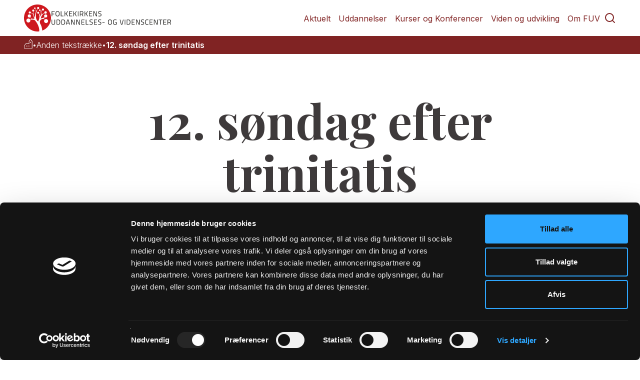

--- FILE ---
content_type: text/html;charset=UTF-8
request_url: https://www.fkuv.dk/bag-om-helligdagen/anden-tekstraekke/12-soendag-efter-trinitatis
body_size: 7533
content:
<!doctype html><html lang="da">
<!--
This website is powered by Neos, the Open Source Content Application Platform licensed under the GNU/GPL.
Neos is based on Flow, a powerful PHP application framework licensed under the MIT license.

More information and contribution opportunities at https://www.neos.io
-->
<head><script id="Cookiebot" src="//consent.cookiebot.com/uc.js" data-cbid="f594287f-da25-4200-b5d3-b7b2df188995" data-blockingmode="auto" type="text/javascript"></script><script defer src="https://analytics.silktide.com/b2263aa7532f524afed8195dace2fb5c.js"></script><script>        (function (s,i,l,k,y) {            s[i] = s[i] || y;            s[l] = s[l] || [];            s[k] = function(e, p) { p = p || {}; p.event = e; s[l].push(p); };            s[k]('page_load');        })(window, 'stConfig', 'stEvents', 'silktide', {});        </script>

<meta charset="UTF-8" /><link rel="stylesheet" href="https://www.fkuv.dk/_Resources/Static/Packages/FIT.FolkekirkenDk/Styles/fuv.css?bust=437edd9a" /><link rel="stylesheet" href="https://www.fkuv.dk/_Resources/Static/Packages/FIT.FolkekirkenDk/Styles/external/jquery-ui.min.css?bust=68b49b0e" /><link rel="stylesheet" href="https://www.fkuv.dk/_Resources/Static/Packages/FIT.FolkekirkenDk/JavaScript/slick-master/slick/slick.min.css?bust=0db85af2" /><link rel="stylesheet" href="https://www.fkuv.dk/_Resources/Static/Packages/FIT.FolkekirkenDk/JavaScript/jplayer_skin/blue.monday/jplayer.blue.monday.min.css?bust=5ed76962" /><link rel="stylesheet" href="https://www.fkuv.dk/_Resources/Static/Packages/FIT.FolkekirkenDk/Styles/MediaPortal.css?bust=3d8be36b" /><meta name="google-site-verification" content="CvSCFMygVEpcEc3wWvR3Hdf5FVgXpPE2y2aUPa-oG4A" /><link rel="stylesheet" href="https://www.fkuv.dk/_Resources/Static/Packages/FIT.FolkekirkenDk/Styles/external/font-awesome/font-awesome.min.css?bust=512c7d79" /><title>12. søndag efter trinitatis | FUV</title><meta name="robots" content="index,follow" /><link rel="canonical" href="https://www.fkuv.dk/bag-om-helligdagen/anden-tekstraekke/12-soendag-efter-trinitatis" /><meta name="twitter:card" content="summary" /><meta name="twitter:title" content="12. søndag efter trinitatis" /><meta name="twitter:url" content="https://www.fkuv.dk/bag-om-helligdagen/anden-tekstraekke/12-soendag-efter-trinitatis" /><meta property="og:type" content="website" /><meta property="og:title" content="12. søndag efter trinitatis" /><meta property="og:site_name" content="Forside" /><meta property="og:locale" content="dk-DK" /><meta property="og:url" content="https://www.fkuv.dk/bag-om-helligdagen/anden-tekstraekke/12-soendag-efter-trinitatis" /><script type="application/ld+json">{"@context":"http:\/\/schema.org\/","@type":"BreadcrumbList","itemListElement":[{"@type":"ListItem","position":1,"name":"FUV","item":"https:\/\/www.fkuv.dk\/"},{"@type":"ListItem","position":2,"name":"Bag om helligdagen","item":"https:\/\/www.fkuv.dk\/bag-om-helligdagen"},{"@type":"ListItem","position":3,"name":"Anden tekstr\u00e6kke","item":"https:\/\/www.fkuv.dk\/bag-om-helligdagen\/anden-tekstraekke"},{"@type":"ListItem","position":4,"name":"12. s\u00f8ndag efter trinitatis","item":"https:\/\/www.fkuv.dk\/bag-om-helligdagen\/anden-tekstraekke\/12-soendag-efter-trinitatis"}]}</script>
	<meta http-equiv="X-UA-Compatible" content="IE=edge">
	<meta name="viewport" content="width=device-width, initial-scale=1">
	<meta name="description" content="Jon 2 – Jak 3,1-12 – Matt 12,31-42" />
	<meta property="og:url" content="https://www.fkuv.dk/bag-om-helligdagen/anden-tekstraekke/12-soendag-efter-trinitatis" />
	<meta property="og:title" content="12. søndag efter trinitatis" />
	<meta property="og:site_name" content="FUV" />
	<meta property="og:description" content="Jon 2 – Jak 3,1-12 – Matt 12,31-42" />
	
			
			
			
			
		
	<meta name="twitter:card" content="summary_large_image">
	<meta property="twitter:title" content="FUV" />
	<meta property="twitter:description" content="Jon 2 – Jak 3,1-12 – Matt 12,31-42" />
	
	<link rel="apple-touch-icon" sizes="57x57" href="https://www.fkuv.dk/_Resources/Static/Packages/FIT.FolkekirkenDk/Images/sites/fuv/favicons/apple-touch-icon-57x57.png?bust=b4b1ba0d">
	<link rel="apple-touch-icon" sizes="60x60" href="https://www.fkuv.dk/_Resources/Static/Packages/FIT.FolkekirkenDk/Images/sites/fuv/favicons/apple-touch-icon-60x60.png?bust=0e2e2d04">
	<link rel="apple-touch-icon" sizes="72x72" href="https://www.fkuv.dk/_Resources/Static/Packages/FIT.FolkekirkenDk/Images/sites/fuv/favicons/apple-touch-icon-72x72.png?bust=fbfd9cf9">
	<link rel="apple-touch-icon" sizes="76x76" href="https://www.fkuv.dk/_Resources/Static/Packages/FIT.FolkekirkenDk/Images/sites/fuv/favicons/apple-touch-icon-76x76.png?bust=089e80c7">
	<link rel="apple-touch-icon" sizes="114x114" href="https://www.fkuv.dk/_Resources/Static/Packages/FIT.FolkekirkenDk/Images/sites/fuv/favicons/apple-touch-icon-114x114.png?bust=6cee6a4b">
	<link rel="apple-touch-icon" sizes="120x120" href="https://www.fkuv.dk/_Resources/Static/Packages/FIT.FolkekirkenDk/Images/sites/fuv/favicons/apple-touch-icon-120x120.png?bust=ac8afeae">
	<link rel="apple-touch-icon" sizes="144x144" href="https://www.fkuv.dk/_Resources/Static/Packages/FIT.FolkekirkenDk/Images/sites/fuv/favicons/apple-touch-icon-144x144.png?bust=233b6f37">
	<link rel="apple-touch-icon" sizes="152x152" href="https://www.fkuv.dk/_Resources/Static/Packages/FIT.FolkekirkenDk/Images/sites/fuv/favicons/apple-touch-icon-152x152.png?bust=0a48ec9b">
	<link rel="apple-touch-icon" sizes="180x180" href="https://www.fkuv.dk/_Resources/Static/Packages/FIT.FolkekirkenDk/Images/sites/fuv/favicons/apple-touch-icon-180x180.png?bust=df8ece0f">
	<link rel="icon" type="Images/png" href="https://www.fkuv.dk/_Resources/Static/Packages/FIT.FolkekirkenDk/Images/sites/fuv/favicons/favicon-32x32.png?bust=b5d2b531" sizes="32x32">
	<link rel="icon" type="Images/png" href="https://www.fkuv.dk/_Resources/Static/Packages/FIT.FolkekirkenDk/Images/sites/fuv/favicons/android-chrome-192x192.png?bust=298fad3b" sizes="192x192">
	<link rel="icon" type="Images/png" href="https://www.fkuv.dk/_Resources/Static/Packages/FIT.FolkekirkenDk/Images/sites/fuv/favicons/favicon-96x96.png?bust=9d4de335" sizes="96x96">
	<link rel="icon" type="Images/png" href="https://www.fkuv.dk/_Resources/Static/Packages/FIT.FolkekirkenDk/Images/sites/fuv/favicons/favicon-16x16.png?bust=c8406141" sizes="16x16">
	<link rel="manifest" href="https://www.fkuv.dk/_Resources/Static/Packages/FIT.FolkekirkenDk/Images/sites/fuv/favicons/manifest.json?bust=4ca7467c">
	<meta name="msapplication-TileColor" content="#602ba1">
	<meta name="msapplication-TileImage" content="https://www.fkuv.dk/_Resources/Static/Packages/FIT.FolkekirkenDk/Images/sites/fuv/favicons/mstile-144x144.png?bust=2439b543">
	<meta name="msapplication-config" content="https://www.fkuv.dk/_Resources/Static/Packages/FIT.FolkekirkenDk/Images/sites/fuv/favicons/browserconfig.xml?bust=ee63dd07">
	<meta name="theme-color" content="#ffffff">
<link rel="stylesheet" href="//fonts.googleapis.com/css?family=Playfair+Display:ital,wght@100,200,300,400,500,600,700&amp;display=swap" /><link rel="stylesheet" href="//fonts.googleapis.com/css?family=Inter:wght@100,200,300,400,500,600&amp;display=swap" /><a class="skip-to-content-link" href="#area-content">Fortsæt til hovedindholdet</a>
<link rel="stylesheet" href="https://www.fkuv.dk/_Resources/Static/Packages/FIT.NodeTypes/Styles/Main.css?bust=6c9e26e8?h=6c9e26e8" /><script src="https://www.fkuv.dk/_Resources/Static/Packages/FIT.NodeTypes/Scripts/Main.js?bust=07f90649?h=07f90649" defer></script><link rel="stylesheet" href="https://www.fkuv.dk/_Resources/Static/Packages/FIT.WebTv/Styles/Main.css?bust=56d4cbe4?h=56d4cbe4" /><script src="https://www.fkuv.dk/_Resources/Static/Packages/FIT.WebTv/Scripts/Main.js?bust=f22e5170?h=f22e5170" defer></script></head><body class="articlePage" id="folkekirkenDk">

<div class="folkekirken-layout"><div class="layout-top"><header class="header"><div class="search-menu"><form class="search-input" role="search" method="GET" action="/soeg"><input name="search" type="text" placeholder="Søg på fkuv.dk" /><svg class="search-button" width="24" height="24" viewBox="0 0 24 24" fill="none" xmlns="http://www.w3.org/2000/svg"><path d="M11 19C15.4183 19 19 15.4183 19 11C19 6.58172 15.4183 3 11 3C6.58172 3 3 6.58172 3 11C3 15.4183 6.58172 19 11 19Z" stroke="#3B246B" stroke-width="2" stroke-linecap="round" stroke-linejoin="round" /><path d="M20.9999 21L16.6499 16.65" stroke="#3B246B" stroke-width="2" stroke-linecap="round" stroke-linejoin="round" /></svg></form></div><div class="header-body-container"><div class="header-body"><a href="/" class="header-logo"><div class="logo-icon"></div><div class="logo-text"></div></a><div class="header-menu"><ul><li><a href="/aktuelt" class>Aktuelt</a><div class="header-submenu"><div class="menu-item-cta"><span></span><a href="/aktuelt">Gå til Aktuelt</a></div><div class="menu-subitems"><div class="menu-subitem"><a href="/aktuelt/nyheder" class>Nyheder</a></div><div class="menu-subitem"><a href="/aktuelt/ledige-stillinger" class>Ledige stillinger</a></div><div class="menu-subitem"><a href="/aktuelt/podcast" class>Podcast</a></div><div class="menu-subitem"><a href="/aktuelt/fuv-timen-webinar" class>FUV-timen</a></div><div class="menu-subitem"><a href="/aktuelt/nyhedsbrev" class>Nyhedsbrev</a></div></div></div></li><li><a href="/uddannelser" class>Uddannelser</a><div class="header-submenu"><div class="menu-item-cta"><span></span><a href="/uddannelser">Gå til Uddannelser</a></div><div class="menu-subitems"><div class="menu-subitem"><a href="/uddannelser/pastoralseminarieuddannelsen" class>Pastoralseminarieuddannelsen</a></div><div class="menu-subitem"><a href="/uddannelser/praesternes-introducerende-efteruddannelse" class>Præsternes introducerende efteruddannelse</a></div><div class="menu-subitem"><a href="/uddannelser/provsternes-introducerende-efteruddannelse" class>Provsternes introducerende efteruddannelse</a></div><div class="menu-subitem"><a href="/uddannelser/provstisekretaerernes-introducerende-efteruddannelse" class>Provstisekretærernes introducerende efteruddannelse</a></div><div class="menu-subitem"><a href="/uddannelser/kirke-og-kulturmedarbejdernes-obligatoriske-grunduddannelse" class>Kirke- og kulturmedarbejdernes obligatoriske grunduddannelse</a></div><div class="menu-subitem"><a href="/uddannelser/oevrige-uddannelser" class>Øvrige uddannelser</a></div><div class="menu-subitem"><a href="/uddannelser/undervisningsmiljoevurdering" class>Undervisningsmiljøvurdering</a></div></div></div></li><li><a href="/kurser-og-konferencer" class>Kurser og Konferencer</a><div class="header-submenu"><div class="menu-item-cta"><span></span><a href="/kurser-og-konferencer">Gå til Kurser og Konferencer</a></div><div class="menu-subitems"><div class="menu-subitem"><a href="/kurser-og-konferencer/kurser" class>Kurser</a></div><div class="menu-subitem"><a href="/kurser-og-konferencer/konferencer" class>Konferencer</a></div><div class="menu-subitem"><a href="/kurser-og-konferencer/book-foredrag-og-workshops" class>Book foredrag og workshops</a></div><div class="menu-subitem"><a href="/kurser-og-konferencer/book-studieophold" class>Book studieophold</a></div></div></div></li><li><a href="/viden-og-udvikling" class>Viden og udvikling</a><div class="header-submenu"><div class="menu-item-cta"><span></span><a href="/viden-og-udvikling">Gå til Viden og udvikling</a></div><div class="menu-subitems"><div class="menu-subitem"><a href="/viden-og-udvikling/igangvaerende-projekter" class>Igangværende projekter</a></div><div class="menu-subitem"><a href="/viden-og-udvikling/folkekirken-i-tal" class>Folkekirken i tal</a></div><div class="menu-subitem"><a href="/viden-og-udvikling/vidensbank" class>Vidensbank</a></div><div class="menu-subitem"><a href="/viden-og-udvikling/liturgisk-forum" class>Liturgisk Forum</a></div><div class="menu-subitem"><a target="_blank"href="https://www.konfirmandcenter.dk/" class>Konfirmandcenter.dk</a></div><div class="menu-subitem"><a href="/viden-og-udvikling/studieorlovsdatabase" class>Studieorlovsdatabase</a></div><div class="menu-subitem"><a href="/viden-og-udvikling/netvaerk" class>Netværk</a></div></div></div></li><li><a href="/om-fuv" class>Om FUV</a><div class="header-submenu"><div class="menu-item-cta"><span></span><a href="/om-fuv">Gå til Om FUV</a></div><div class="menu-subitems"><div class="menu-subitem"><a href="/om-fuv/bestyrelse" class>Bestyrelse</a></div><div class="menu-subitem"><a href="/om-fuv/fagudvalg" class>Fagudvalg</a></div><div class="menu-subitem"><a href="/om-fuv/lovgrundlag" class>Lovgrundlag</a></div><div class="menu-subitem"><a href="/om-fuv/strategi-aarsrapporter-og-resultataftaler" class>Strategi, årsrapporter og resultataftaler</a></div><div class="menu-subitem"><a href="/om-fuv/persondatapolitik" class>Persondatapolitik</a></div><div class="menu-subitem"><a href="/om-fuv/whistleblowerordning" class>Whistleblowerordning</a></div><div class="menu-subitem"><a href="/om-fuv/publikationer" class>Publikationer</a></div><div class="menu-subitem"><a href="/om-fuv/bibliotek" class>Bibliotek</a></div><div class="menu-subitem"><a href="/om-fuv/ansatte" class>Ansatte</a></div><div class="menu-subitem"><a href="/om-fuv/kontakt" class>Kontakt</a></div><div class="menu-subitem"><a href="/om-fuv/om-fuv" class>Om FUV</a></div><div class="menu-subitem"><a href="/om-fuv/about-fuv" class>About FUV</a></div></div></div></li><li class="search-icon-container"><svg id="search-icon" width="24" height="24" viewBox="0 0 24 24" fill="none" xmlns="http://www.w3.org/2000/svg"><path d="M11 19C15.4183 19 19 15.4183 19 11C19 6.58172 15.4183 3 11 3C6.58172 3 3 6.58172 3 11C3 15.4183 6.58172 19 11 19Z" stroke="#3B246B" stroke-width="2" stroke-linecap="round" stroke-linejoin="round" /><path d="M20.9999 21L16.6499 16.65" stroke="#3B246B" stroke-width="2" stroke-linecap="round" stroke-linejoin="round" /></svg></li></ul><div class="header-menu-collapsable menu-hidden"><button class="open-icon" popovertarget="mobile-menu" popovertargetaction="show"><svg popovertarget="mobile-menu" popovertargetaction="show" width="24" height="24" viewBox="0 0 24 24" fill="none" xmlns="http://www.w3.org/2000/svg"><path d="M3 6H21" stroke="#3B246B" stroke-width="2" stroke-linecap="round" stroke-linejoin="round" /><path d="M3 12H21" stroke="#3B246B" stroke-width="2" stroke-linecap="round" stroke-linejoin="round" /><path d="M3 18H21" stroke="#3B246B" stroke-width="2" stroke-linecap="round" stroke-linejoin="round" /></svg></button><button class="close-icon" popovertarget="mobile-menu" popovertargetaction="hide"><svg popovertarget="mobile-menu" popovertargetaction="hide" width="24" height="24" viewBox="0 0 24 24" fill="none" xmlns="http://www.w3.org/2000/svg"><path d="M18 6L6 18" stroke="#3B246B" stroke-width="2" stroke-linecap="round" stroke-linejoin="round" /><path d="M6 6L18 18" stroke="#3B246B" stroke-width="2" stroke-linecap="round" stroke-linejoin="round" /></svg></button></div></div><div class="header-menu-mobile" id="mobile-menu" popover="auto"><div class="search-menu"><form class="search-input" role="search" method="GET" action="/soeg"><input name="search" type="text" placeholder="Søg på fkuv.dk" /><svg class="search-button" width="24" height="24" viewBox="0 0 24 24" fill="none" xmlns="http://www.w3.org/2000/svg"><path d="M11 19C15.4183 19 19 15.4183 19 11C19 6.58172 15.4183 3 11 3C6.58172 3 3 6.58172 3 11C3 15.4183 6.58172 19 11 19Z" stroke="#3B246B" stroke-width="2" stroke-linecap="round" stroke-linejoin="round" /><path d="M20.9999 21L16.6499 16.65" stroke="#3B246B" stroke-width="2" stroke-linecap="round" stroke-linejoin="round" /></svg></form></div><ul><li class="menu-item"><div class="menu-item-title"><span>Aktuelt</span><svg width="18" height="31" viewBox="0 0 18 31" fill="none" xmlns="http://www.w3.org/2000/svg"><path d="M2 12L9.36842 19L16 12" stroke="#663399" stroke-width="1.5" stroke-linecap="square" /></svg></div><ul class="header-submenu"><li class="menu-subitem"><a href="/aktuelt">Gå til Aktuelt</a></li><li class="menu-subitem"><a href="/aktuelt/nyheder" class>Nyheder</a></li><li class="menu-subitem"><a href="/aktuelt/ledige-stillinger" class>Ledige stillinger</a></li><li class="menu-subitem"><a href="/aktuelt/podcast" class>Podcast</a></li><li class="menu-subitem"><a href="/aktuelt/fuv-timen-webinar" class>FUV-timen</a></li><li class="menu-subitem"><a href="/aktuelt/nyhedsbrev" class>Nyhedsbrev</a></li></ul></li><li class="menu-item"><div class="menu-item-title"><span>Uddannelser</span><svg width="18" height="31" viewBox="0 0 18 31" fill="none" xmlns="http://www.w3.org/2000/svg"><path d="M2 12L9.36842 19L16 12" stroke="#663399" stroke-width="1.5" stroke-linecap="square" /></svg></div><ul class="header-submenu"><li class="menu-subitem"><a href="/uddannelser">Gå til Uddannelser</a></li><li class="menu-subitem"><a href="/uddannelser/pastoralseminarieuddannelsen" class>Pastoralseminarieuddannelsen</a></li><li class="menu-subitem"><a href="/uddannelser/praesternes-introducerende-efteruddannelse" class>Præsternes introducerende efteruddannelse</a></li><li class="menu-subitem"><a href="/uddannelser/provsternes-introducerende-efteruddannelse" class>Provsternes introducerende efteruddannelse</a></li><li class="menu-subitem"><a href="/uddannelser/provstisekretaerernes-introducerende-efteruddannelse" class>Provstisekretærernes introducerende efteruddannelse</a></li><li class="menu-subitem"><a href="/uddannelser/kirke-og-kulturmedarbejdernes-obligatoriske-grunduddannelse" class>Kirke- og kulturmedarbejdernes obligatoriske grunduddannelse</a></li><li class="menu-subitem"><a href="/uddannelser/oevrige-uddannelser" class>Øvrige uddannelser</a></li><li class="menu-subitem"><a href="/uddannelser/undervisningsmiljoevurdering" class>Undervisningsmiljøvurdering</a></li></ul></li><li class="menu-item"><div class="menu-item-title"><span>Kurser og Konferencer</span><svg width="18" height="31" viewBox="0 0 18 31" fill="none" xmlns="http://www.w3.org/2000/svg"><path d="M2 12L9.36842 19L16 12" stroke="#663399" stroke-width="1.5" stroke-linecap="square" /></svg></div><ul class="header-submenu"><li class="menu-subitem"><a href="/kurser-og-konferencer">Gå til Kurser og Konferencer</a></li><li class="menu-subitem"><a href="/kurser-og-konferencer/kurser" class>Kurser</a></li><li class="menu-subitem"><a href="/kurser-og-konferencer/konferencer" class>Konferencer</a></li><li class="menu-subitem"><a href="/kurser-og-konferencer/book-foredrag-og-workshops" class>Book foredrag og workshops</a></li><li class="menu-subitem"><a href="/kurser-og-konferencer/book-studieophold" class>Book studieophold</a></li></ul></li><li class="menu-item"><div class="menu-item-title"><span>Viden og udvikling</span><svg width="18" height="31" viewBox="0 0 18 31" fill="none" xmlns="http://www.w3.org/2000/svg"><path d="M2 12L9.36842 19L16 12" stroke="#663399" stroke-width="1.5" stroke-linecap="square" /></svg></div><ul class="header-submenu"><li class="menu-subitem"><a href="/viden-og-udvikling">Gå til Viden og udvikling</a></li><li class="menu-subitem"><a href="/viden-og-udvikling/igangvaerende-projekter" class>Igangværende projekter</a></li><li class="menu-subitem"><a href="/viden-og-udvikling/folkekirken-i-tal" class>Folkekirken i tal</a></li><li class="menu-subitem"><a href="/viden-og-udvikling/vidensbank" class>Vidensbank</a></li><li class="menu-subitem"><a href="/viden-og-udvikling/liturgisk-forum" class>Liturgisk Forum</a></li><li class="menu-subitem"><a target="_blank"href="https://www.konfirmandcenter.dk/" class>Konfirmandcenter.dk</a></li><li class="menu-subitem"><a href="/viden-og-udvikling/studieorlovsdatabase" class>Studieorlovsdatabase</a></li><li class="menu-subitem"><a href="/viden-og-udvikling/netvaerk" class>Netværk</a></li></ul></li><li class="menu-item"><div class="menu-item-title"><span>Om FUV</span><svg width="18" height="31" viewBox="0 0 18 31" fill="none" xmlns="http://www.w3.org/2000/svg"><path d="M2 12L9.36842 19L16 12" stroke="#663399" stroke-width="1.5" stroke-linecap="square" /></svg></div><ul class="header-submenu"><li class="menu-subitem"><a href="/om-fuv">Gå til Om FUV</a></li><li class="menu-subitem"><a href="/om-fuv/bestyrelse" class>Bestyrelse</a></li><li class="menu-subitem"><a href="/om-fuv/fagudvalg" class>Fagudvalg</a></li><li class="menu-subitem"><a href="/om-fuv/lovgrundlag" class>Lovgrundlag</a></li><li class="menu-subitem"><a href="/om-fuv/strategi-aarsrapporter-og-resultataftaler" class>Strategi, årsrapporter og resultataftaler</a></li><li class="menu-subitem"><a href="/om-fuv/persondatapolitik" class>Persondatapolitik</a></li><li class="menu-subitem"><a href="/om-fuv/whistleblowerordning" class>Whistleblowerordning</a></li><li class="menu-subitem"><a href="/om-fuv/publikationer" class>Publikationer</a></li><li class="menu-subitem"><a href="/om-fuv/bibliotek" class>Bibliotek</a></li><li class="menu-subitem"><a href="/om-fuv/ansatte" class>Ansatte</a></li><li class="menu-subitem"><a href="/om-fuv/kontakt" class>Kontakt</a></li><li class="menu-subitem"><a href="/om-fuv/om-fuv" class>Om FUV</a></li><li class="menu-subitem"><a href="/om-fuv/about-fuv" class>About FUV</a></li></ul></li></ul></div></div></div></header><div class="breadcrumb-container"><a href="/" class="normal"><span class="mobile-arrow"><svg width="9" height="8" viewBox="0 0 9 8" fill="none" xmlns="http://www.w3.org/2000/svg"><path d="M0.646446 3.64645C0.451184 3.84171 0.451184 4.15829 0.646446 4.35355L3.82843 7.53553C4.02369 7.7308 4.34027 7.7308 4.53553 7.53553C4.7308 7.34027 4.7308 7.02369 4.53553 6.82843L1.70711 4L4.53553 1.17157C4.7308 0.976311 4.7308 0.659728 4.53553 0.464466C4.34027 0.269204 4.02369 0.269204 3.82843 0.464466L0.646446 3.64645ZM9 3.5L1 3.5V4.5L9 4.5V3.5Z" fill="white" /></svg></span><span class="mobile-breadcrumb-home">Forside</span><svg class="breadcrumb-home" width="17" height="20" viewBox="0 0 17 20" fill="none" xmlns="http://www.w3.org/2000/svg"><path d="M16.7227 18.5664C16.7227 18.6211 16.7044 18.6849 16.668 18.7578C16.6497 18.8307 16.6406 18.8854 16.6406 18.9219C16.5859 18.9219 16.5312 18.9401 16.4766 18.9766C16.4401 19.013 16.4036 19.0312 16.3672 19.0312C16.3672 19.0312 16.349 19.0312 16.3125 19.0312C16.2943 19.0312 16.2852 19.0312 16.2852 19.0312H0.699219C0.608073 19.0312 0.535156 19.0312 0.480469 19.0312C0.425781 19.013 0.380208 18.9766 0.34375 18.9219C0.289062 18.8854 0.24349 18.8307 0.207031 18.7578C0.170573 18.6849 0.152344 18.6211 0.152344 18.5664V13.207C0.152344 13.1706 0.170573 13.1341 0.207031 13.0977C0.24349 13.043 0.289062 12.9883 0.34375 12.9336L3.32422 9.16016C3.37891 9.10547 3.42448 9.0599 3.46094 9.02344C3.51562 8.98698 3.58854 8.96875 3.67969 8.96875H9.66797V4.40234C9.66797 4.36589 9.66797 4.32943 9.66797 4.29297C9.6862 4.23828 9.71354 4.18359 9.75 4.12891L12.8398 0.4375C12.8945 0.401042 12.9401 0.364583 12.9766 0.328125C13.0312 0.291667 13.1042 0.273438 13.1953 0.273438C13.2865 0.273438 13.3503 0.291667 13.3867 0.328125C13.4414 0.364583 13.4961 0.401042 13.5508 0.4375L16.6406 4.12891C16.6771 4.18359 16.6953 4.23828 16.6953 4.29297C16.7135 4.32943 16.7227 4.36589 16.7227 4.40234V18.5664ZM15.7383 4.56641L13.1133 1.42188L10.543 4.56641V9.51562C10.543 9.64323 10.5065 9.7526 10.4336 9.84375C10.3607 9.91667 10.2513 9.95312 10.1055 9.95312H3.87109L1.05469 13.3711V18.1289H15.7383V4.56641ZM12.4844 7.49219H13.9062V6.42578C13.9062 6.24349 13.8333 6.07943 13.6875 5.93359C13.5417 5.78776 13.3776 5.71484 13.1953 5.71484C13.013 5.71484 12.849 5.78776 12.7031 5.93359C12.5573 6.07943 12.4844 6.24349 12.4844 6.42578V7.49219ZM5.01953 14.875H6.41406V13.8359C6.41406 13.6536 6.34115 13.4896 6.19531 13.3438C6.04948 13.1979 5.88542 13.125 5.70312 13.125C5.53906 13.125 5.38411 13.1979 5.23828 13.3438C5.09245 13.4896 5.01953 13.6536 5.01953 13.8359V14.875ZM9.14844 14.875H10.543V13.8359C10.543 13.6536 10.4701 13.4896 10.3242 13.3438C10.1784 13.1979 10.0234 13.125 9.85938 13.125C9.67708 13.125 9.51302 13.1979 9.36719 13.3438C9.22135 13.4896 9.14844 13.6536 9.14844 13.8359V14.875Z" fill="white"/></svg></a><span>•</span><a href="/bag-om-helligdagen/anden-tekstraekke" class="active"><span class="mobile-arrow"><svg width="9" height="8" viewBox="0 0 9 8" fill="none" xmlns="http://www.w3.org/2000/svg"><path d="M0.646446 3.64645C0.451184 3.84171 0.451184 4.15829 0.646446 4.35355L3.82843 7.53553C4.02369 7.7308 4.34027 7.7308 4.53553 7.53553C4.7308 7.34027 4.7308 7.02369 4.53553 6.82843L1.70711 4L4.53553 1.17157C4.7308 0.976311 4.7308 0.659728 4.53553 0.464466C4.34027 0.269204 4.02369 0.269204 3.82843 0.464466L0.646446 3.64645ZM9 3.5L1 3.5V4.5L9 4.5V3.5Z" fill="white" /></svg></span>Anden tekstrække</a><span>•</span><a href="/bag-om-helligdagen/anden-tekstraekke/12-soendag-efter-trinitatis" class="current"><span class="mobile-arrow"><svg width="9" height="8" viewBox="0 0 9 8" fill="none" xmlns="http://www.w3.org/2000/svg"><path d="M0.646446 3.64645C0.451184 3.84171 0.451184 4.15829 0.646446 4.35355L3.82843 7.53553C4.02369 7.7308 4.34027 7.7308 4.53553 7.53553C4.7308 7.34027 4.7308 7.02369 4.53553 6.82843L1.70711 4L4.53553 1.17157C4.7308 0.976311 4.7308 0.659728 4.53553 0.464466C4.34027 0.269204 4.02369 0.269204 3.82843 0.464466L0.646446 3.64645ZM9 3.5L1 3.5V4.5L9 4.5V3.5Z" fill="white" /></svg></span>12. søndag efter trinitatis</a><span></span></div></div><div class="layout-middle"><div id="area-content" class="main-container"><div class="neos-contentcollection">
<div class="teaserWithoutImage fit-folkekirkendk-teaserwithoutimage">


	
			

		
				<div class="text">
					
							<h1>12. søndag efter trinitatis</h1>
						
				</div>
				<div style="clear:both;"></div>
			
	

			
				<div><p>Jon 2 – Jak 3,1-12 – Matt 12,31-42</p></div>
			
		

</div>
<div class="row equal-height neos-nodetypes-twocolumnforteaseronly">
	<div class="col col-md-6 neos-contentcollection">
<div class="teaser fit-folkekirkendk-teaser elementLinked">
<a href="/bag-om-helligdagen/anden-tekstraekke/12-soendag-efter-trinitatis/tvaerfagligt-notat-12-s-e-trinitatis" aria-labelledby="94c62bbb-5608-4734-be9c-7b75ea18bfde">
	
			

<figure>

		
				<img class="img-responsive" title="Tværfagligt notat" loading="lazy" src="https://www.fkuv.dk/_Resources/Persistent/0/e/e/d/0eed695f172de4e68df27713755b2aae3059b48d/Tv%C3%A6rfagligt%20notat%201-3034x1791-1018x601.jpg" width="1018" height="601" alt="" />
			
	

</figure>

			
					<h2 id="94c62bbb-5608-4734-be9c-7b75ea18bfde">Tværfagligt notat</h2>
				
			
		
</a>
</div>

<div class="teaser fit-folkekirkendk-teaser elementLinked">
<a href="/bag-om-helligdagen/anden-tekstraekke/12-soendag-efter-trinitatis/kollekt-12-s-e-trinitatis" aria-labelledby="680d2987-e112-4b03-8b43-887623d9fb11">
	
			

<figure>

		
				<img class="img-responsive" title="Kollekt" loading="lazy" src="https://fit-papirfly.s3-eu-west-1.amazonaws.com/papirfly/78faa239c20ac3eb5c381b9b2598681cbad071e3" width="1018" height="600" alt="" />
			
	

</figure>

			
					<h2 id="680d2987-e112-4b03-8b43-887623d9fb11">Kollekt</h2>
				
			
		
</a>
</div>

<div class="teaser fit-folkekirkendk-teaser elementLinked">
<a href="/bag-om-helligdagen/anden-tekstraekke/12-soendag-efter-trinitatis/homiletiske-overvejelser-12-s-e-trinitatis" aria-labelledby="0e57b434-ce0d-4553-820c-820ead6d22a3">
	
			

<figure>

		
				<img class="img-responsive" title="Homiletiske overvejelser" loading="lazy" src="https://www.fkuv.dk/_Resources/Persistent/0/2/f/3/02f3ed8dc9d2edf506976e3cd5f0a21c7166f4c6/Pr%C3%A6stUde_ThomasHeieNielsen-4800x2831-1018x600.jpg" width="1018" height="600" alt="" />
			
	

</figure>

			
					<h2 id="0e57b434-ce0d-4553-820c-820ead6d22a3">Homiletiske overvejelser</h2>
				
			
		
</a>
</div>
</div><div class="col col-md-6 neos-contentcollection">
<div class="teaser fit-folkekirkendk-teaser elementLinked">
<a href="/bag-om-helligdagen/anden-tekstraekke/12-soendag-efter-trinitatis/salmevalg-12-s-e-trinitatis" aria-labelledby="12536409-54b3-497f-b7ed-0fa964e0fb6e">
	
			

<figure>

		
				<img class="img-responsive" title="Salmevalg" loading="lazy" src="https://www.fkuv.dk/_Resources/Persistent/1/9/d/a/19da6403c2e87bd9897ee4d4ccc3a25da71d197a/salmer%20forskellige%20sprog%20chr%20arffmann-2448x1445-1018x601.jpg" width="1018" height="601" alt="" />
			
	

</figure>

			
					<h2 id="12536409-54b3-497f-b7ed-0fa964e0fb6e">Salmevalg</h2>
				
			
		
</a>
</div>

<div class="teaser fit-folkekirkendk-teaser elementLinked">
<a href="/bag-om-helligdagen/anden-tekstraekke/12-soendag-efter-trinitatis/musikvalg-12-s-e-trinitatis" aria-labelledby="497048b4-9914-482b-a4b8-c0e289e121f7">
	
			

<figure>

		
				<img class="img-responsive" title="Musikvalg" loading="lazy" src="https://www.fkuv.dk/_Resources/Persistent/2/5/0/3/2503621bddf8f2ac91cefb110954f2c103ea1249/Musik12-4256x2513-1018x601.jpg" width="1018" height="601" alt="" />
			
	

</figure>

			
					<h2 id="497048b4-9914-482b-a4b8-c0e289e121f7">Musikvalg</h2>
				
			
		
</a>
</div>

<div class="teaser fit-folkekirkendk-teaser elementLinked">
<a href="/bag-om-helligdagen/anden-tekstraekke/11-soendag-efter-trinitatis/holdet-bag-helligdagen-10" aria-labelledby="bea772e6-4e07-42f4-8779-3cdd700aa889">
	
			

<figure>

		
				<img class="img-responsive" title="Holdet bag helligdagen" loading="lazy" src="https://www.fkuv.dk/_Resources/Persistent/3/6/5/8/3658152fbbb473d87232af0dd851233ef466bfeb/demensgudtjeneste_HAH6098-3543x2089-1018x600.jpg" width="1018" height="600" alt="" />
			
	

</figure>

			
					<h2 id="bea772e6-4e07-42f4-8779-3cdd700aa889">Holdet bag helligdagen</h2>
				
			
		
</a>
</div>
</div>
</div>
</div></div></div><footer class="layout-bottom"><div class="newsletter-container"><div class="newsletter"><div class="newsletter-title"><em>tilmeld</em> nyhedsbrev</div><a target="_blank"class="button" href="https://mailchi.mp/406308f6dfaf/tilmeld-dig-fuvs-nyhedsbrev">Tilmeld</a></div></div><div class="footer-dark"><div class="footer-dark-content"><div class="footer-left"><div class="footer-logo"><div class="footer-logo-icon"></div><div class="footer-logo-text"></div></div><div class="footer-address">Løgumkloster<br>Kirkealle 2<br>6240 Løgumkloster<br>Tlf. 58 58 30 00<br>E-mail: fuv@km.dk<br><br>København<br>Farvergade 27 F 2.<br>1463 København K<br>Tlf.: 58 58 30 60<br>E-mail: fuv@km.dk<br><br>Aarhus<br>Skt. Markus Kirkeplads 1,1.<br>8000 Aarhus C<br>Tlf.: 58 58 30 30<br>E-mail: fuv@km.dk<br><br>Telefontid:<br>Mandag - fredag: kl. 9-14</div><div class="footer-email">SE-nr.: 15 76 51 78<br>CVR-nr.: 25 96 18 38<br>EAN-nr.: 5798000842342<br>SWIFT-adresse: DABADKKK<br>IBAN: DK80 0216 4069 1767 12</div><div class="footer-social"><a target="_blank"href="https://www.facebook.com/FolkekirkensUddannelsesOgVidenscenter"><svg width="24" height="24" viewBox="0 0 24 24" fill="none" xmlns="http://www.w3.org/2000/svg"><path d="M12 0C5.37264 0 0 5.37264 0 12C0 17.6275 3.87456 22.3498 9.10128 23.6467V15.6672H6.62688V12H9.10128V10.4198C9.10128 6.33552 10.9498 4.4424 14.9597 4.4424C15.72 4.4424 17.0318 4.59168 17.5685 4.74048V8.06448C17.2853 8.03472 16.7933 8.01984 16.1822 8.01984C14.2147 8.01984 13.4544 8.76528 13.4544 10.703V12H17.3741L16.7006 15.6672H13.4544V23.9122C19.3963 23.1946 24.0005 18.1354 24.0005 12C24 5.37264 18.6274 0 12 0Z" fill="white" /></svg></a><a target="_blank"href="https://www.linkedin.com/company/98496914/admin/page-posts/published/"><svg width="25" height="24" viewBox="0 0 25 24" fill="none" xmlns="http://www.w3.org/2000/svg"><path d="M23.1352 0H2.68362C1.70393 0 0.911743 0.773438 0.911743 1.72969V22.2656C0.911743 23.2219 1.70393 24 2.68362 24H23.1352C24.1149 24 24.9117 23.2219 24.9117 22.2703V1.72969C24.9117 0.773438 24.1149 0 23.1352 0ZM8.03206 20.4516H4.46956V8.99531H8.03206V20.4516ZM6.25081 7.43438C5.10706 7.43438 4.18362 6.51094 4.18362 5.37187C4.18362 4.23281 5.10706 3.30937 6.25081 3.30937C7.38987 3.30937 8.31331 4.23281 8.31331 5.37187C8.31331 6.50625 7.38987 7.43438 6.25081 7.43438ZM21.3633 20.4516H17.8055V14.8828C17.8055 13.5562 17.7821 11.8453 15.9539 11.8453C14.1024 11.8453 13.8211 13.2937 13.8211 14.7891V20.4516H10.268V8.99531H13.6805V10.5609H13.7274C14.2008 9.66094 15.3633 8.70938 17.093 8.70938C20.6977 8.70938 21.3633 11.0813 21.3633 14.1656V20.4516Z" fill="white" /></svg></a></div></div><div class="footer-middle"><p>&nbsp;</p><p>GENVEJE:</p><p><a target="_blank"href="https://intranet.fkuv.dk">Log ind</a></p><p><a href="/kursusprogram">Kursusprogram</a></p><p><a href="/viden-og-udvikling/vidensbank">Vidensbank</a></p><p><a href="/aktuelt/ledige-stillinger">Ledige stillinger</a></p><p><a href="/om-fuv/ansatte">Ansatte</a></p><p><a href="/om-fuv/kontakt">Kontakt</a></p></div><div class="footer-right"><p>&nbsp;</p><p>POLITIKER &amp; ERKLÆRINGER:</p><p><a href="/om-fuv/strategi-aarsrapporter-og-resultataftaler">Strategi, årsrapporter og resultataftaler</a></p><p><a href="/om-fuv/persondatapolitik">Persondatapolitik</a></p><p><a href="/om-fuv/whistleblowerordning">Whistleblowerordning</a></p><p><a target="_blank"href="https://was.digst.dk/fkuv-dk">Tilgængelighedserklæring</a></p><p>&nbsp;</p></div></div></div></footer></div><script src="https://ajax.googleapis.com/ajax/libs/jquery/1.11.0/jquery.min.js"></script><script src="https://ajax.googleapis.com/ajax/libs/jqueryui/1.11.3/jquery-ui.min.js"></script><script src="https://www.fkuv.dk/_Resources/Static/Packages/FIT.FolkekirkenDk/JavaScript/Main.min.js?bust=7dab5c81"></script><script src="https://www.fkuv.dk/_Resources/Static/Packages/FIT.FolkekirkenDk/Scripts/new.js?bust=54d13d86"></script><script src="//code.jquery.com/jquery-migrate-1.2.1.min.js"></script><script src="//publisher.qbrick.com/Qbrick.Publisher.js"></script><script src="https://www.fkuv.dk/_Resources/Static/Packages/FIT.FolkekirkenDk/JavaScript/clipboard.min.js?bust=83ada694"></script><script src="https://www.fkuv.dk/_Resources/Static/Packages/FIT.FolkekirkenDk/JavaScript/MediaPortal.js?bust=188e09b4"></script><script data-neos-node="/sites/fuv/node-ybsm67lyduxg4/node-r6ovg3lzx1c5p/node-2bwdqgmwjixzx@live" src="https://www.fkuv.dk/_Resources/Static/Packages/Neos.Neos/JavaScript/LastVisitedNode.js?bust=775acd7b" async></script></body></html>

--- FILE ---
content_type: image/svg+xml
request_url: https://www.fkuv.dk/_Resources/Static/Packages/FIT.FolkekirkenDk/images/4469990d4435f0ce1072178f5da2b55b.svg
body_size: 1333
content:
<?xml version="1.0" encoding="UTF-8"?>
<svg id="Lag_1" xmlns="http://www.w3.org/2000/svg" version="1.1" viewBox="0 0 79.37 79.37">
  <!-- Generator: Adobe Illustrator 29.4.0, SVG Export Plug-In . SVG Version: 2.1.0 Build 152)  -->
  <defs>
    <style>
      .st0 {
        fill: #ce181e;
      }
    </style>
  </defs>
  <path class="st0" d="M40.38,0C18.46-.38.39,17.08,0,38.99c-.38,21.91,17.07,39.99,38.99,40.37,1.98.03,3.93-.08,5.84-.33.83-8.46-3.14-20.2-9.83-28.89-.9-1.07-1.73-2.22-2.41-3.32-2.33-1.57-5.03-2.37-8.03-2.37-1.86,0-3.88.31-6.03.91.16.54.25,1.12.25,1.71,0,3.29-2.67,5.95-5.95,5.95s-5.95-2.67-5.95-5.95,2.66-5.95,5.95-5.95c2.33,0,4.33,1.34,5.31,3.28,1.33-.8,2.75-1.46,4.27-1.94-1.79-1.26-3.17-2.99-4-4.95-.77.55-1.7.88-2.72.88-2.58,0-4.68-2.09-4.68-4.68s2.09-4.68,4.68-4.68,4.68,2.09,4.68,4.68c0,1.34-.57,2.54-1.48,3.39,1.14,2.17,3.09,3.84,5.87,4.96,2-.28,4.02-.12,5.82.48-1.4-3.46-2.41-7.36-3-11.58-.89-1.69-3.27-5.23-7.73-6.22-.49,1.08-1.57,1.83-2.83,1.83-1.72,0-3.12-1.4-3.12-3.12s1.4-3.12,3.12-3.12,3.12,1.4,3.12,3.12c0,.25-.04.5-.1.73,2.69.42,5.2,1.69,7.21,3.71-.2-2.3-.2-4.65-.05-7.04,0,0,0,0-.01,0-1.72,0-3.12-1.4-3.12-3.12s1.4-3.12,3.12-3.12,3.12,1.4,3.12,3.12c0,1.52-1.09,2.78-2.53,3.06-.03,8.8,2.32,15.08,4.59,19.07-.02-.17-.05-.34-.11-.51-.54-5.04.25-10.62,2.27-16.18.62-2.42,1.05-6.66-1.85-10.14-.26.11-.55.17-.85.17-1.25,0-2.27-1.02-2.27-2.27s1.02-2.27,2.27-2.27,2.27,1.02,2.27,2.27c0,.79-.4,1.48-1.01,1.89,1.63,1.73,2.76,3.91,3.21,6.29,1.05-2.18,2.3-4.24,3.66-6.15-.89-.55-1.49-1.52-1.49-2.63,0-1.71,1.4-3.1,3.12-3.1s3.12,1.39,3.12,3.1-1.4,3.1-3.12,3.1c-.42,0-.81-.08-1.17-.23-7.66,12.29-5.62,24.24-4.75,27.81.42,1.61,1.34,3.26,2.22,4.85.3.54.6,1.07.88,1.61.04.03,1.27,1.04,1.75,1.42.42.34.86.69,1.29,1.01.32-1.75,1.08-3.51,2.1-5.6,2.7-7.24,1.68-13.42-.71-17.78-.45.29-.98.46-1.55.46-1.57,0-2.83-1.27-2.83-2.83s1.27-2.83,2.83-2.83,2.84,1.27,2.84,2.83c0,.61-.2,1.18-.53,1.64,2.21,2.78,3.63,6.22,4.01,9.96,1.84-4.78,3.03-10.45-.27-17.13-.37.26-.82.42-1.31.42-1.25,0-2.27-1.02-2.27-2.27s1.02-2.27,2.27-2.27,2.27,1.01,2.27,2.27c0,.57-.21,1.08-.56,1.47.6,1.01,1.12,2.06,1.59,3.09.64-1.98,1.79-3.77,3.27-5.16-.19-.41-.31-.86-.31-1.33,0-1.72,1.4-3.12,3.12-3.12s3.12,1.4,3.12,3.12-1.4,3.12-3.12,3.12c-1.06,0-1.99-.53-2.55-1.33-2.2,2.48-2.55,5.58-2.36,8.02.47,2.26.66,4.04.59,5.68,2.4-2.6,5.4-4.38,8.61-5.19-.27-.51-.44-1.09-.44-1.71,0-2.04,1.65-3.68,3.68-3.68s3.68,1.65,3.68,3.68-1.65,3.68-3.68,3.68c-1.14,0-2.15-.53-2.82-1.34-5.1,1.78-8.02,6.09-9.64,9.81-.27,1.42-.71,2.89-1.27,4.34-.31.64-.55,1.28-.76,1.84l-.02.07c1.4-1.11,2.99-1.62,5.3-2.11,1.95-.35,4.34-1.02,6.27-2.79-.82-.84-1.32-1.99-1.32-3.25,0-2.58,2.09-4.68,4.68-4.68s4.68,2.09,4.68,4.68-2.09,4.68-4.68,4.68c-.88,0-1.7-.26-2.41-.69-1,1.32-2.26,2.49-3.68,3.31,1.63.52,3.1,1.4,4.33,2.55.87-.5,1.88-.79,2.96-.79,3.29,0,5.95,2.67,5.95,5.95s-2.67,5.95-5.95,5.95-5.95-2.66-5.95-5.95c0-1.94.93-3.66,2.37-4.74-1.64-1.17-3.62-1.77-5.94-1.77-.19,0-.37,0-.56.01h-.15c-4.66.98-6.66,3.79-8.23,7.71-.13,1.94.12,3.79.84,5.98,3.93,5.31,6.01,14.56,6.36,20.89,14.77-5.57,25.39-19.7,25.68-36.44C79.75,18.46,62.29.39,40.38,0Z"/>
</svg>

--- FILE ---
content_type: image/svg+xml
request_url: https://www.fkuv.dk/_Resources/Static/Packages/FIT.FolkekirkenDk/images/4469990d4435f0ce1072178f5da2b55b.svg
body_size: 1323
content:
<?xml version="1.0" encoding="UTF-8"?>
<svg id="Lag_1" xmlns="http://www.w3.org/2000/svg" version="1.1" viewBox="0 0 79.37 79.37">
  <!-- Generator: Adobe Illustrator 29.4.0, SVG Export Plug-In . SVG Version: 2.1.0 Build 152)  -->
  <defs>
    <style>
      .st0 {
        fill: #ce181e;
      }
    </style>
  </defs>
  <path class="st0" d="M40.38,0C18.46-.38.39,17.08,0,38.99c-.38,21.91,17.07,39.99,38.99,40.37,1.98.03,3.93-.08,5.84-.33.83-8.46-3.14-20.2-9.83-28.89-.9-1.07-1.73-2.22-2.41-3.32-2.33-1.57-5.03-2.37-8.03-2.37-1.86,0-3.88.31-6.03.91.16.54.25,1.12.25,1.71,0,3.29-2.67,5.95-5.95,5.95s-5.95-2.67-5.95-5.95,2.66-5.95,5.95-5.95c2.33,0,4.33,1.34,5.31,3.28,1.33-.8,2.75-1.46,4.27-1.94-1.79-1.26-3.17-2.99-4-4.95-.77.55-1.7.88-2.72.88-2.58,0-4.68-2.09-4.68-4.68s2.09-4.68,4.68-4.68,4.68,2.09,4.68,4.68c0,1.34-.57,2.54-1.48,3.39,1.14,2.17,3.09,3.84,5.87,4.96,2-.28,4.02-.12,5.82.48-1.4-3.46-2.41-7.36-3-11.58-.89-1.69-3.27-5.23-7.73-6.22-.49,1.08-1.57,1.83-2.83,1.83-1.72,0-3.12-1.4-3.12-3.12s1.4-3.12,3.12-3.12,3.12,1.4,3.12,3.12c0,.25-.04.5-.1.73,2.69.42,5.2,1.69,7.21,3.71-.2-2.3-.2-4.65-.05-7.04,0,0,0,0-.01,0-1.72,0-3.12-1.4-3.12-3.12s1.4-3.12,3.12-3.12,3.12,1.4,3.12,3.12c0,1.52-1.09,2.78-2.53,3.06-.03,8.8,2.32,15.08,4.59,19.07-.02-.17-.05-.34-.11-.51-.54-5.04.25-10.62,2.27-16.18.62-2.42,1.05-6.66-1.85-10.14-.26.11-.55.17-.85.17-1.25,0-2.27-1.02-2.27-2.27s1.02-2.27,2.27-2.27,2.27,1.02,2.27,2.27c0,.79-.4,1.48-1.01,1.89,1.63,1.73,2.76,3.91,3.21,6.29,1.05-2.18,2.3-4.24,3.66-6.15-.89-.55-1.49-1.52-1.49-2.63,0-1.71,1.4-3.1,3.12-3.1s3.12,1.39,3.12,3.1-1.4,3.1-3.12,3.1c-.42,0-.81-.08-1.17-.23-7.66,12.29-5.62,24.24-4.75,27.81.42,1.61,1.34,3.26,2.22,4.85.3.54.6,1.07.88,1.61.04.03,1.27,1.04,1.75,1.42.42.34.86.69,1.29,1.01.32-1.75,1.08-3.51,2.1-5.6,2.7-7.24,1.68-13.42-.71-17.78-.45.29-.98.46-1.55.46-1.57,0-2.83-1.27-2.83-2.83s1.27-2.83,2.83-2.83,2.84,1.27,2.84,2.83c0,.61-.2,1.18-.53,1.64,2.21,2.78,3.63,6.22,4.01,9.96,1.84-4.78,3.03-10.45-.27-17.13-.37.26-.82.42-1.31.42-1.25,0-2.27-1.02-2.27-2.27s1.02-2.27,2.27-2.27,2.27,1.01,2.27,2.27c0,.57-.21,1.08-.56,1.47.6,1.01,1.12,2.06,1.59,3.09.64-1.98,1.79-3.77,3.27-5.16-.19-.41-.31-.86-.31-1.33,0-1.72,1.4-3.12,3.12-3.12s3.12,1.4,3.12,3.12-1.4,3.12-3.12,3.12c-1.06,0-1.99-.53-2.55-1.33-2.2,2.48-2.55,5.58-2.36,8.02.47,2.26.66,4.04.59,5.68,2.4-2.6,5.4-4.38,8.61-5.19-.27-.51-.44-1.09-.44-1.71,0-2.04,1.65-3.68,3.68-3.68s3.68,1.65,3.68,3.68-1.65,3.68-3.68,3.68c-1.14,0-2.15-.53-2.82-1.34-5.1,1.78-8.02,6.09-9.64,9.81-.27,1.42-.71,2.89-1.27,4.34-.31.64-.55,1.28-.76,1.84l-.02.07c1.4-1.11,2.99-1.62,5.3-2.11,1.95-.35,4.34-1.02,6.27-2.79-.82-.84-1.32-1.99-1.32-3.25,0-2.58,2.09-4.68,4.68-4.68s4.68,2.09,4.68,4.68-2.09,4.68-4.68,4.68c-.88,0-1.7-.26-2.41-.69-1,1.32-2.26,2.49-3.68,3.31,1.63.52,3.1,1.4,4.33,2.55.87-.5,1.88-.79,2.96-.79,3.29,0,5.95,2.67,5.95,5.95s-2.67,5.95-5.95,5.95-5.95-2.66-5.95-5.95c0-1.94.93-3.66,2.37-4.74-1.64-1.17-3.62-1.77-5.94-1.77-.19,0-.37,0-.56.01h-.15c-4.66.98-6.66,3.79-8.23,7.71-.13,1.94.12,3.79.84,5.98,3.93,5.31,6.01,14.56,6.36,20.89,14.77-5.57,25.39-19.7,25.68-36.44C79.75,18.46,62.29.39,40.38,0Z"/>
</svg>

--- FILE ---
content_type: application/x-javascript
request_url: https://consentcdn.cookiebot.com/consentconfig/f594287f-da25-4200-b5d3-b7b2df188995/fkuv.dk/configuration.js
body_size: 552
content:
CookieConsent.configuration.tags.push({id:188597625,type:"script",tagID:"",innerHash:"",outerHash:"",tagHash:"5678146069618",url:"https://consent.cookiebot.com/uc.js",resolvedUrl:"https://consent.cookiebot.com/uc.js",cat:[1]});CookieConsent.configuration.tags.push({id:188597629,type:"script",tagID:"",innerHash:"",outerHash:"",tagHash:"11487834642653",url:"https://www.fkuv.dk/_Resources/Static/Packages/Neos.Neos/JavaScript/LastVisitedNode.js?bust=775acd7b",resolvedUrl:"https://www.fkuv.dk/_Resources/Static/Packages/Neos.Neos/JavaScript/LastVisitedNode.js?bust=775acd7b",cat:[1]});CookieConsent.configuration.tags.push({id:188597630,type:"script",tagID:"",innerHash:"",outerHash:"",tagHash:"12764477048998",url:"https://cdnapisec.kaltura.com/p/2211051/sp/221105100/embedIframeJs/uiconf_id/37107331/partner_id/2211051",resolvedUrl:"https://cdnapisec.kaltura.com/p/2211051/sp/221105100/embedIframeJs/uiconf_id/37107331/partner_id/2211051",cat:[1]});CookieConsent.configuration.tags.push({id:188597631,type:"iframe",tagID:"",innerHash:"",outerHash:"",tagHash:"10215501370292",url:"https://www.youtube.com/embed/XOfAqq3gfnE?si=wX8K1B5NznElDXV_?wmode=transparent&showinfo=0&rel=0&modestbranding=1",resolvedUrl:"https://www.youtube.com/embed/XOfAqq3gfnE?si=wX8K1B5NznElDXV_?wmode=transparent&showinfo=0&rel=0&modestbranding=1",cat:[4]});CookieConsent.configuration.tags.push({id:188597635,type:"script",tagID:"",innerHash:"",outerHash:"",tagHash:"15274969394494",url:"https://widget.spreaker.com/widgets.js",resolvedUrl:"https://widget.spreaker.com/widgets.js",cat:[1]});CookieConsent.configuration.tags.push({id:188597636,type:"iframe",tagID:"",innerHash:"",outerHash:"",tagHash:"10018092972160",url:"https://www.youtube.com/embed/_9FxShSmQNs?wmode=transparent&showinfo=0&rel=0&modestbranding=1",resolvedUrl:"https://www.youtube.com/embed/_9FxShSmQNs?wmode=transparent&showinfo=0&rel=0&modestbranding=1",cat:[4]});CookieConsent.configuration.tags.push({id:188597637,type:"iframe",tagID:"",innerHash:"",outerHash:"",tagHash:"3347264694496",url:"https://app.powerbi.com/view?r=eyJrIjoiMWQ2MTIxNDQtNDQ1MS00OTJjLTgwMDUtOGExMTE0OGVkNGRiIiwidCI6Ijc5MWI2MjI5LWVjNzAtNDZkMC1hNTM4LTUzYTJhNDBjZWQ3OCIsImMiOjh9",resolvedUrl:"https://app.powerbi.com/view?r=eyJrIjoiMWQ2MTIxNDQtNDQ1MS00OTJjLTgwMDUtOGExMTE0OGVkNGRiIiwidCI6Ijc5MWI2MjI5LWVjNzAtNDZkMC1hNTM4LTUzYTJhNDBjZWQ3OCIsImMiOjh9",cat:[1,3,5]});CookieConsent.configuration.tags.push({id:188597656,type:"iframe",tagID:"",innerHash:"",outerHash:"",tagHash:"13388086672435",url:"https://www.youtube.com/embed/yZrZuNFjhkU?wmode=transparent&showinfo=0&rel=0&modestbranding=1",resolvedUrl:"https://www.youtube.com/embed/yZrZuNFjhkU?wmode=transparent&showinfo=0&rel=0&modestbranding=1",cat:[4]});CookieConsent.configuration.tags.push({id:188597657,type:"iframe",tagID:"",innerHash:"",outerHash:"",tagHash:"4048164984997",url:"https://www.youtube.com/embed/GjX-RX0uJFM?wmode=transparent&showinfo=0&rel=0&modestbranding=1",resolvedUrl:"https://www.youtube.com/embed/GjX-RX0uJFM?wmode=transparent&showinfo=0&rel=0&modestbranding=1",cat:[4]});